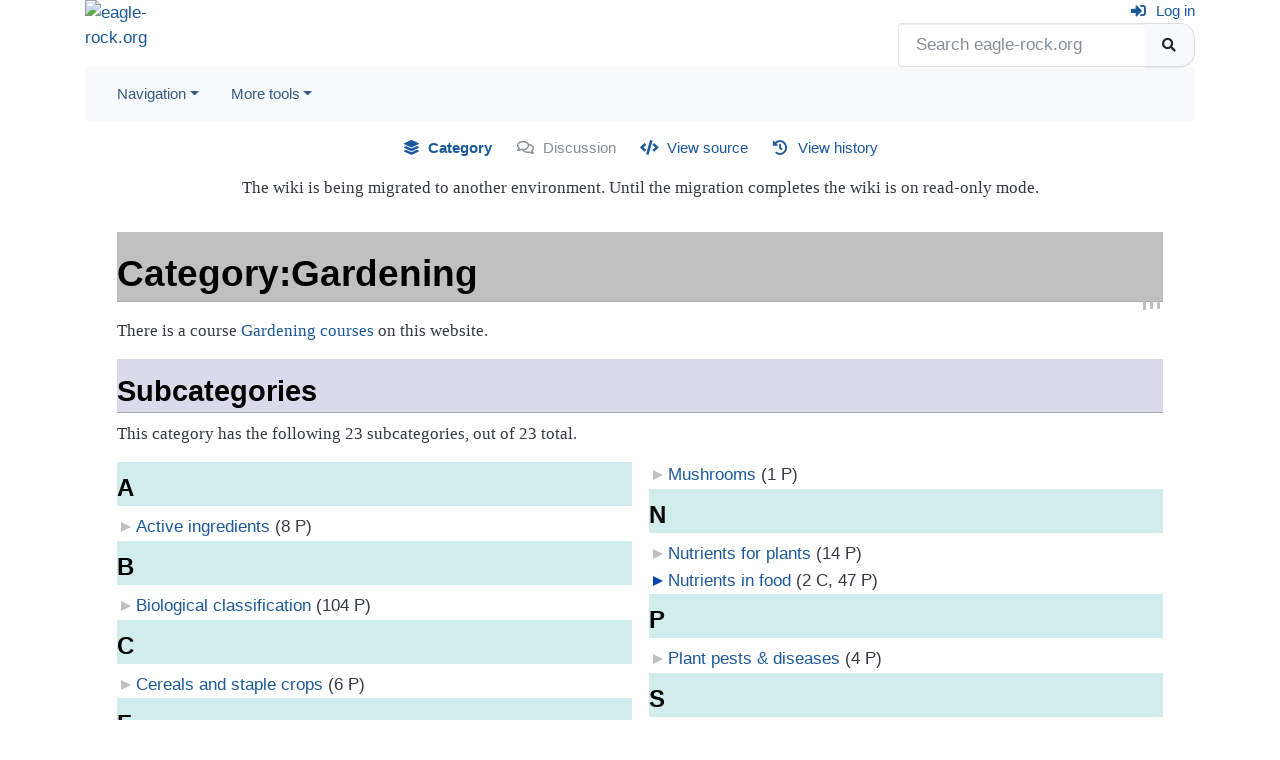

--- FILE ---
content_type: text/html; charset=UTF-8
request_url: https://eagle-rock.org/Category:Gardening
body_size: 10138
content:
<!DOCTYPE html>
<html class="client-nojs" lang="en" dir="ltr">
<head>
<meta charset="UTF-8"/>
<title>Category:Gardening - eagle-rock.org</title>
<script>document.documentElement.className="client-js";RLCONF={"wgBreakFrames":false,"wgSeparatorTransformTable":["",""],"wgDigitTransformTable":["",""],"wgDefaultDateFormat":"dmy","wgMonthNames":["","January","February","March","April","May","June","July","August","September","October","November","December"],"wgRequestId":"bc2b96eb85181b4d4e788a6b","wgCSPNonce":false,"wgCanonicalNamespace":"Category","wgCanonicalSpecialPageName":false,"wgNamespaceNumber":14,"wgPageName":"Category:Gardening","wgTitle":"Gardening","wgCurRevisionId":13624,"wgRevisionId":13624,"wgArticleId":392,"wgIsArticle":true,"wgIsRedirect":false,"wgAction":"view","wgUserName":null,"wgUserGroups":["*"],"wgCategories":["Tags","Agriculture","Plants"],"wgPageContentLanguage":"en","wgPageContentModel":"wikitext","wgRelevantPageName":"Category:Gardening","wgRelevantArticleId":392,"wgIsProbablyEditable":false,"wgRelevantPageIsProbablyEditable":false,"wgRestrictionEdit":[],"wgRestrictionMove":[],"wgVisualEditor":{"pageLanguageCode":
"en","pageLanguageDir":"ltr","pageVariantFallbacks":"en"},"simpleBatchUploadMaxFilesPerBatch":{"*":1000},"wgPageFormsTargetName":null,"wgPageFormsAutocompleteValues":[],"wgPageFormsAutocompleteOnAllChars":false,"wgPageFormsFieldProperties":[],"wgPageFormsCargoFields":[],"wgPageFormsDependentFields":[],"wgPageFormsCalendarValues":[],"wgPageFormsCalendarParams":[],"wgPageFormsCalendarHTML":null,"wgPageFormsGridValues":[],"wgPageFormsGridParams":[],"wgPageFormsContLangYes":null,"wgPageFormsContLangNo":null,"wgPageFormsContLangMonths":[],"wgPageFormsHeightForMinimizingInstances":800,"wgPageFormsShowOnSelect":[],"wgPageFormsScriptPath":"/w/extensions/PageForms","edgValues":null,"wgPageFormsEDSettings":null,"wgAmericanDates":false,"wgEditSubmitButtonLabelPublish":false};RLSTATE={"site.styles":"ready","user.styles":"ready","user":"ready","user.options":"loading","mediawiki.action.styles":"ready","ext.categoryTree.styles":"ready","mediawiki.page.gallery.styles":"ready","mediawiki.helplink":
"ready","mediawiki.ui.button":"ready","skins.chameleon":"ready","zzz.ext.bootstrap.styles":"ready","ext.visualEditor.desktopArticleTarget.noscript":"ready","ext.smw.style":"ready","ext.smw.tooltip.styles":"ready","ext.tmh.player.styles":"ready"};RLPAGEMODULES=["ext.smw.style","ext.smw.tooltips","smw.entityexaminer","ext.categoryTree","site","mediawiki.page.ready","ext.visualEditor.desktopArticleTarget.init","ext.visualEditor.targetLoader","ext.gadget.teahouse","ext.gadget.ReferenceTooltips","ext.gadget.DRN-wizard","ext.gadget.charinsert","ext.gadget.switcher","ext.gadget.featured-articles-links","ext.tmh.player","ext.bootstrap.scripts"];</script>
<script>(RLQ=window.RLQ||[]).push(function(){mw.loader.implement("user.options@12s5i",function($,jQuery,require,module){mw.user.tokens.set({"patrolToken":"+\\","watchToken":"+\\","csrfToken":"+\\"});});});</script>
<link rel="stylesheet" href="/w/load.php?lang=en&amp;modules=ext.categoryTree.styles%7Cext.smw.style%7Cext.smw.tooltip.styles%7Cext.tmh.player.styles%7Cext.visualEditor.desktopArticleTarget.noscript%7Cmediawiki.action.styles%7Cmediawiki.helplink%7Cmediawiki.page.gallery.styles%7Cmediawiki.ui.button%7Cskins.chameleon%7Czzz.ext.bootstrap.styles&amp;only=styles&amp;skin=chameleon"/>
<script async="" src="/w/load.php?lang=en&amp;modules=startup&amp;only=scripts&amp;raw=1&amp;skin=chameleon"></script>
<style>#mw-indicator-mw-helplink {display:none;}</style>
<meta name="ResourceLoaderDynamicStyles" content=""/>
<link rel="stylesheet" href="/w/load.php?lang=en&amp;modules=site.styles&amp;only=styles&amp;skin=chameleon"/>
<meta name="generator" content="MediaWiki 1.39.11"/>
<meta name="format-detection" content="telephone=no"/>
<meta name="twitter:card" content="summary_large_image"/>
<meta name="viewport" content="width=1000"/>
<meta name="viewport" content="width=device-width, initial-scale=1, shrink-to-fit=no"/>
<link rel="alternate" type="application/rdf+xml" title="Category:Gardening" href="/w/index.php?title=Special:ExportRDF/Category:Gardening&amp;xmlmime=rdf"/>
<link rel="icon" href="/w/_resources/eagle-favicon.png"/>
<link rel="search" type="application/opensearchdescription+xml" href="/w/opensearch_desc.php" title="eagle-rock.org (en)"/>
<link rel="EditURI" type="application/rsd+xml" href="https://eagle-rock.org/w/api.php?action=rsd"/>
<meta property="og:title" content="Category:Gardening"/>
<meta property="og:site_name" content="eagle-rock.org"/>
<meta property="og:url" content="https://eagle-rock.org/Category:Gardening"/>
<meta property="og:image" content="https://eagle-rock.org/w/_resources/eagle-logo.jpg"/>
<meta property="article:modified_time" content="2016-03-11T08:08:30Z"/>
<meta property="article:published_time" content="2016-03-11T08:08:30Z"/>
<script type="application/ld+json">{"@context":"http:\/\/schema.org","@type":"Article","name":"Category:Gardening - eagle-rock.org","headline":"Category:Gardening - eagle-rock.org","mainEntityOfPage":"<span class=\"mw-page-title-namespace\">Category<\/span><span class=\"mw-page-title-separator\">:<\/span><span class=\"mw-page-title-main\">Gardening<\/span>","identifier":"https:\/\/eagle-rock.org\/Category:Gardening","url":"https:\/\/eagle-rock.org\/Category:Gardening","dateModified":"2016-03-11T08:08:30Z","datePublished":"2016-03-11T08:08:30Z","image":{"@type":"ImageObject","url":"https:\/\/eagle-rock.org\/w\/_resources\/eagle-logo.jpg"},"author":{"@type":"Organization","name":"eagle-rock.org","url":"https:\/\/eagle-rock.org","logo":{"@type":"ImageObject","url":"https:\/\/eagle-rock.org\/w\/_resources\/eagle-logo.jpg","caption":"eagle-rock.org"}},"publisher":{"@type":"Organization","name":"eagle-rock.org","url":"https:\/\/eagle-rock.org","logo":{"@type":"ImageObject","url":"https:\/\/eagle-rock.org\/w\/_resources\/eagle-logo.jpg","caption":"eagle-rock.org"}},"potentialAction":{"@type":"SearchAction","target":"https:\/\/eagle-rock.org\/w\/index.php?title=Special:Search&search={search_term}","query-input":"required name=search_term"}}</script>
</head>
<body class="mediawiki ltr sitedir-ltr mw-hide-empty-elt ns-14 ns-subject page-Category_Gardening rootpage-Category_Gardening layout-standard skin-chameleon action-view">
	<div class="flex-fill container">
		<div class="row">
			<div class="flex-grow-0 col">
				<!-- logo and main page link -->
				<div id="p-logo" class="p-logo" role="banner">
					<a href="/Main_Page" title="Visit the main page"><img src="/w/_resources/eagle-logo.jpg" alt="eagle-rock.org"/></a>
				</div>
			</div>
			<div class="ml-auto col-12 col-cmln col">
				<div class="row">
					<div class="col">
						<!-- personal tools -->
						<div class="p-personal pull-right" id="p-personal" >
							<ul class="p-personal-tools" >
								<li id="pt-login" class="mw-list-item"><a href="/w/index.php?title=Special:UserLogin&amp;returnto=Category%3AGardening" title="You are encouraged to log in; however, it is not mandatory [o]" accesskey="o" class="pt-login">Log in</a></li>
							</ul>
						</div>

					</div>
				</div>
				<div class="row">
					<div class="col">
						<!-- search form -->
						<div  id="p-search" class="p-search pull-right" role="search"  >
							<form  id="searchform" class="mw-search" action="/w/index.php" >
								<input type="hidden" name="title" value=" Special:Search" />
								<div class="input-group">
									<input type="search" name="search" placeholder="Search eagle-rock.org" aria-label="Search eagle-rock.org" autocapitalize="sentences" title="Search eagle-rock.org [f]" accesskey="f" id="searchInput" class="form-control"/>
									<div class="input-group-append">
										<button value="Go" id="searchGoButton" name="go" type="submit" class="search-btn searchGoButton" aria-label="Go to page" title="Go to a page with this exact name if it exists"></button>
									</div>
								</div>
							</form>
						</div>
					</div>
				</div>
			</div>
		</div>
		<div class="row">
			<div class="col">
				<!-- navigation bar -->
				<nav class="p-navbar collapsible mb-3 mt-2 mt-cmln-0" role="navigation" id="mw-navigation">
					<button type="button" class="navbar-toggler" data-toggle="collapse" data-target="#i9djx2kx1k"></button>
					<div class="collapse navbar-collapse i9djx2kx1k" id="i9djx2kx1k">
						<div class="navbar-nav">
							<!-- navigation -->
							<div class="nav-item dropdown p-navigation-dropdown">
								<a href="#" class="nav-link dropdown-toggle p-navigation-toggle" data-toggle="dropdown" data-boundary="viewport">Navigation</a>
								<div class="dropdown-menu p-navigation" id="p-navigation">
									<div id="n-mainpage-description" class="mw-list-item"><a href="/Main_Page" title="Visit the main page [z]" accesskey="z" class="nav-link n-mainpage-description">Main page</a></div>
									<div id="n-recentchanges" class="mw-list-item"><a href="/Special:RecentChanges" title="A list of recent changes in the wiki [r]" accesskey="r" class="nav-link n-recentchanges">Recent changes</a></div>
									<div id="n-randompage" class="mw-list-item"><a href="/Special:Random" title="Load a random page [x]" accesskey="x" class="nav-link n-randompage">Random page</a></div>
									<div id="n-help" class="mw-list-item"><a href="https://www.mediawiki.org/wiki/Special:MyLanguage/Help:Contents" title="The place to find out" class="nav-link n-help">Help</a></div>
								</div>
							</div>
							<!-- More tools -->
							<div class="nav-item dropdown p-More-tools-dropdown">
								<a href="#" class="nav-link dropdown-toggle p-More-tools-toggle" data-toggle="dropdown" data-boundary="viewport">More tools</a>
								<div class="dropdown-menu p-More-tools" id="p-More-tools">
									<div id="n-Pages-for-editors" class="mw-list-item"><a href="/Pages_for_editors" class="nav-link n-Pages-for-editors">Pages for editors</a></div>
								</div>
							</div>
						</div>
					</div>
				</nav>
			</div>
		</div>
		<div class="row">
			<div class="col">
				<!-- Content navigation -->
				<div class="mb-3 pagetools p-contentnavigation" id="p-contentnavigation">
					<!-- namespaces -->
					<div id="p-namespaces" class="p-namespaces">
						<div class="tab-group">
							<div id="ca-nstab-category" class="selected mw-list-item"><a href="/Category:Gardening" title="View the category page [c]" accesskey="c" class="selected ca-nstab-category">Category</a></div>
							<div id="ca-talk" class="new mw-list-item"><a href="/w/index.php?title=Category_talk:Gardening&amp;action=edit&amp;redlink=1" rel="discussion" title="Discussion about the content page (page does not exist) [t]" accesskey="t" class="new ca-talk">Discussion</a></div>
						</div>
					</div>
					<!-- views -->
					<div id="p-views" class="p-views">
						<div class="tab-group">
							<div id="ca-viewsource" class="mw-list-item"><a href="/w/index.php?title=Category:Gardening&amp;action=edit" title="This page is protected.&#10;You can view its source [e]" accesskey="e" class="ca-viewsource">View source</a></div>
							<div id="ca-history" class="mw-list-item"><a href="/w/index.php?title=Category:Gardening&amp;action=history" title="Past revisions of this page [h]" accesskey="h" class="ca-history">View history</a></div>
						</div>
					</div>
				</div>
			</div>
		</div>
		<div class="row">
			<div class="col-auto mx-auto col">
				<!-- sitenotice -->
				<div id="siteNotice" class="siteNotice " ><div id="localNotice"><div class="default" lang="en" dir="ltr"><p>The wiki is being migrated to another environment. Until the migration completes the wiki is on read-only mode.
</p></div></div></div>

			</div>
		</div>
		<div class="row">
			<div class="col-auto mx-auto col">
			</div>
		</div>
		<div class="row">
			<div class="col">
				<!-- start the content area -->
				<div id="content" class="mw-body content"><a id="top" class="top"></a>
					<div id="mw-indicators" class="mw-indicators">
						<div id="mw-indicator-mw-helplink" class="mw-indicator mw-indicator-mw-helplink"><a href="https://www.mediawiki.org/wiki/Special:MyLanguage/Help:Categories" target="_blank" class="mw-helplink">Help</a></div>
						<div id="mw-indicator-smw-entity-examiner" class="mw-indicator mw-indicator-smw-entity-examiner"><div class="smw-entity-examiner smw-indicator-vertical-bar-loader" data-subject="Gardening#14##" data-dir="ltr" data-uselang="" title="Running an examiner in the background"></div></div>
					</div>
						<div class="contentHeader">
						<!-- title of the page -->
						<h1 id="firstHeading" class="firstHeading"><span class="mw-page-title-namespace">Category</span><span class="mw-page-title-separator">:</span><span class="mw-page-title-main">Gardening</span></h1>
						<!-- tagline; usually goes something like "From WikiName" primary purpose of this seems to be for printing to identify the source of the content -->
						<div id="siteSub" class="siteSub">From eagle-rock.org</div><div id="jump-to-nav" class="mw-jump jump-to-nav">Jump to:<a href="#mw-navigation">navigation</a>, <a href="#p-search">search</a></div>
					</div>
					<div id="bodyContent" class="bodyContent">
						<!-- body text -->

						<div id="mw-content-text" class="mw-body-content mw-content-ltr" lang="en" dir="ltr"><div class="mw-parser-output"><p>There is a course <a href="/Gardening_courses" title="Gardening courses">Gardening courses</a> on this website.
</p>
<!-- 
NewPP limit report
Cached time: 20260117030111
Cache expiry: 86400
Reduced expiry: false
Complications: []
[SMW] In‐text annotation parser time: 0 seconds
CPU time usage: 0.006 seconds
Real time usage: 0.008 seconds
Preprocessor visited node count: 1/1000000
Post‐expand include size: 0/2097152 bytes
Template argument size: 0/2097152 bytes
Highest expansion depth: 1/100
Expensive parser function count: 0/100
Unstrip recursion depth: 0/20
Unstrip post‐expand size: 0/5000000 bytes
-->
<!--
Transclusion expansion time report (%,ms,calls,template)
100.00%    0.000      1 -total
-->

<!-- Saved in parser cache with key eagle:pcache:idhash:392-0!canonical and timestamp 20260117030111 and revision id 13624.
 -->
</div><div class="mw-category-generated" lang="en" dir="ltr"><div id="mw-subcategories">
<h2>Subcategories</h2>
<p>This category has the following 23 subcategories, out of 23 total.
</p><div lang="en" dir="ltr" class="mw-content-ltr"><div class="mw-category mw-category-columns"><div class="mw-category-group"><h3>A</h3>
<ul><li><div class="CategoryTreeSection"><div class="CategoryTreeItem"><span class="CategoryTreeEmptyBullet"></span> <a href="/Category:Active_ingredients" title="Category:Active ingredients">Active ingredients</a>‎ <span title="Contains 0 subcategories, 8 pages, and 0 files" dir="ltr">(8 P)</span></div><div class="CategoryTreeChildren" style="display:none"></div></div></li></ul></div><div class="mw-category-group"><h3>B</h3>
<ul><li><div class="CategoryTreeSection"><div class="CategoryTreeItem"><span class="CategoryTreeEmptyBullet"></span> <a href="/Category:Biological_classification" title="Category:Biological classification">Biological classification</a>‎ <span title="Contains 0 subcategories, 104 pages, and 0 files" dir="ltr">(104 P)</span></div><div class="CategoryTreeChildren" style="display:none"></div></div></li></ul></div><div class="mw-category-group"><h3>C</h3>
<ul><li><div class="CategoryTreeSection"><div class="CategoryTreeItem"><span class="CategoryTreeEmptyBullet"></span> <a href="/Category:Cereals_and_staple_crops" title="Category:Cereals and staple crops">Cereals and staple crops</a>‎ <span title="Contains 0 subcategories, 6 pages, and 0 files" dir="ltr">(6 P)</span></div><div class="CategoryTreeChildren" style="display:none"></div></div></li></ul></div><div class="mw-category-group"><h3>F</h3>
<ul><li><div class="CategoryTreeSection"><div class="CategoryTreeItem"><span class="CategoryTreeEmptyBullet"></span> <a href="/Category:Flowers" title="Category:Flowers">Flowers</a>‎ <span title="Contains 0 subcategories, 67 pages, and 0 files" dir="ltr">(67 P)</span></div><div class="CategoryTreeChildren" style="display:none"></div></div></li>
<li><div class="CategoryTreeSection"><div class="CategoryTreeItem"><span class="CategoryTreeEmptyBullet"></span> <a href="/Category:Fodder" title="Category:Fodder">Fodder</a>‎ <span title="Contains 0 subcategories, 10 pages, and 0 files" dir="ltr">(10 P)</span></div><div class="CategoryTreeChildren" style="display:none"></div></div></li>
<li><div class="CategoryTreeSection"><div class="CategoryTreeItem"><span class="CategoryTreeEmptyBullet"></span> <a href="/Category:Fruits" title="Category:Fruits">Fruits</a>‎ <span title="Contains 0 subcategories, 24 pages, and 0 files" dir="ltr">(24 P)</span></div><div class="CategoryTreeChildren" style="display:none"></div></div></li></ul></div><div class="mw-category-group"><h3>G</h3>
<ul><li><div class="CategoryTreeSection"><div class="CategoryTreeItem"><span class="CategoryTreeBullet"><span class="CategoryTreeToggle" data-ct-title="Gardening_courses" data-ct-state="collapsed"></span> </span> <a href="/Category:Gardening_courses" title="Category:Gardening courses">Gardening courses</a>‎ <span title="Contains 2 subcategories, 18 pages, and 0 files" dir="ltr">(2 C, 18 P)</span></div><div class="CategoryTreeChildren" style="display:none"></div></div></li>
<li><div class="CategoryTreeSection"><div class="CategoryTreeItem"><span class="CategoryTreeBullet"><span class="CategoryTreeToggle" data-ct-title="Gardening_photos" data-ct-state="collapsed"></span> </span> <a href="/Category:Gardening_photos" title="Category:Gardening photos">Gardening photos</a>‎ <span title="Contains 6 subcategories, 0 pages, and 59 files" dir="ltr">(6 C, 59 F)</span></div><div class="CategoryTreeChildren" style="display:none"></div></div></li>
<li><div class="CategoryTreeSection"><div class="CategoryTreeItem"><span class="CategoryTreeEmptyBullet"></span> <a href="/Category:Gardening_seminars" title="Category:Gardening seminars">Gardening seminars</a>‎ <span title="Contains 0 subcategories, 7 pages, and 0 files" dir="ltr">(7 P)</span></div><div class="CategoryTreeChildren" style="display:none"></div></div></li>
<li><div class="CategoryTreeSection"><div class="CategoryTreeItem"><span class="CategoryTreeBullet"><span class="CategoryTreeToggle" data-ct-title="Gardening_topics" data-ct-state="collapsed"></span> </span> <a href="/Category:Gardening_topics" title="Category:Gardening topics">Gardening topics</a>‎ <span title="Contains 3 subcategories, 70 pages, and 0 files" dir="ltr">(3 C, 70 P)</span></div><div class="CategoryTreeChildren" style="display:none"></div></div></li>
<li><div class="CategoryTreeSection"><div class="CategoryTreeItem"><span class="CategoryTreeEmptyBullet"></span> <a href="/Category:Green_manure_plants" title="Category:Green manure plants">Green manure plants</a>‎ <span title="Contains 0 subcategories, 9 pages, and 0 files" dir="ltr">(9 P)</span></div><div class="CategoryTreeChildren" style="display:none"></div></div></li>
<li><div class="CategoryTreeSection"><div class="CategoryTreeItem"><span class="CategoryTreeEmptyBullet"></span> <a href="/Category:Ground_water" title="Category:Ground water">Ground water</a>‎ <span title="Contains 0 subcategories, 3 pages, and 3 files" dir="ltr">(3 P, 3 F)</span></div><div class="CategoryTreeChildren" style="display:none"></div></div></li></ul></div><div class="mw-category-group"><h3>M</h3>
<ul><li><div class="CategoryTreeSection"><div class="CategoryTreeItem"><span class="CategoryTreeEmptyBullet"></span> <a href="/Category:Medicinal_plants_%26_herbs" title="Category:Medicinal plants &amp; herbs">Medicinal plants &amp; herbs</a>‎ <span title="Contains 0 subcategories, 48 pages, and 0 files" dir="ltr">(48 P)</span></div><div class="CategoryTreeChildren" style="display:none"></div></div></li>
<li><div class="CategoryTreeSection"><div class="CategoryTreeItem"><span class="CategoryTreeEmptyBullet"></span> <a href="/Category:Mushrooms" title="Category:Mushrooms">Mushrooms</a>‎ <span title="Contains 0 subcategories, 1 page, and 0 files" dir="ltr">(1 P)</span></div><div class="CategoryTreeChildren" style="display:none"></div></div></li></ul></div><div class="mw-category-group"><h3>N</h3>
<ul><li><div class="CategoryTreeSection"><div class="CategoryTreeItem"><span class="CategoryTreeEmptyBullet"></span> <a href="/Category:Nutrients_for_plants" title="Category:Nutrients for plants">Nutrients for plants</a>‎ <span title="Contains 0 subcategories, 14 pages, and 0 files" dir="ltr">(14 P)</span></div><div class="CategoryTreeChildren" style="display:none"></div></div></li>
<li><div class="CategoryTreeSection"><div class="CategoryTreeItem"><span class="CategoryTreeBullet"><span class="CategoryTreeToggle" data-ct-title="Nutrients_in_food" data-ct-state="collapsed"></span> </span> <a href="/Category:Nutrients_in_food" title="Category:Nutrients in food">Nutrients in food</a>‎ <span title="Contains 2 subcategories, 47 pages, and 0 files" dir="ltr">(2 C, 47 P)</span></div><div class="CategoryTreeChildren" style="display:none"></div></div></li></ul></div><div class="mw-category-group"><h3>P</h3>
<ul><li><div class="CategoryTreeSection"><div class="CategoryTreeItem"><span class="CategoryTreeEmptyBullet"></span> <a href="/Category:Plant_pests_%26_diseases" title="Category:Plant pests &amp; diseases">Plant pests &amp; diseases</a>‎ <span title="Contains 0 subcategories, 4 pages, and 0 files" dir="ltr">(4 P)</span></div><div class="CategoryTreeChildren" style="display:none"></div></div></li></ul></div><div class="mw-category-group"><h3>S</h3>
<ul><li><div class="CategoryTreeSection"><div class="CategoryTreeItem"><span class="CategoryTreeEmptyBullet"></span> <a href="/Category:Soil" title="Category:Soil">Soil</a>‎ <span title="Contains 0 subcategories, 1 page, and 0 files" dir="ltr">(1 P)</span></div><div class="CategoryTreeChildren" style="display:none"></div></div></li></ul></div><div class="mw-category-group"><h3>T</h3>
<ul><li><div class="CategoryTreeSection"><div class="CategoryTreeItem"><span class="CategoryTreeEmptyBullet"></span> <a href="/Category:Trees_%26_bushes" title="Category:Trees &amp; bushes">Trees &amp; bushes</a>‎ <span title="Contains 0 subcategories, 66 pages, and 0 files" dir="ltr">(66 P)</span></div><div class="CategoryTreeChildren" style="display:none"></div></div></li></ul></div><div class="mw-category-group"><h3>U</h3>
<ul><li><div class="CategoryTreeSection"><div class="CategoryTreeItem"><span class="CategoryTreeEmptyBullet"></span> <a href="/Category:Useful_wild_plants" title="Category:Useful wild plants">Useful wild plants</a>‎ <span title="Contains 0 subcategories, 67 pages, and 0 files" dir="ltr">(67 P)</span></div><div class="CategoryTreeChildren" style="display:none"></div></div></li></ul></div><div class="mw-category-group"><h3>V</h3>
<ul><li><div class="CategoryTreeSection"><div class="CategoryTreeItem"><span class="CategoryTreeBullet"><span class="CategoryTreeToggle" data-ct-title="Vegetables" data-ct-state="collapsed"></span> </span> <a href="/Category:Vegetables" title="Category:Vegetables">Vegetables</a>‎ <span title="Contains 2 subcategories, 48 pages, and 0 files" dir="ltr">(2 C, 48 P)</span></div><div class="CategoryTreeChildren" style="display:none"></div></div></li>
<li><div class="CategoryTreeSection"><div class="CategoryTreeItem"><span class="CategoryTreeBullet"><span class="CategoryTreeToggle" data-ct-title="Viticulture" data-ct-state="collapsed"></span> </span> <a href="/Category:Viticulture" title="Category:Viticulture">Viticulture</a>‎ <span title="Contains 1 subcategory, 11 pages, and 1 file" dir="ltr">(1 C, 11 P, 1 F)</span></div><div class="CategoryTreeChildren" style="display:none"></div></div></li></ul></div><div class="mw-category-group"><h3>W</h3>
<ul><li><div class="CategoryTreeSection"><div class="CategoryTreeItem"><span class="CategoryTreeEmptyBullet"></span> <a href="/Category:Water_plants" title="Category:Water plants">Water plants</a>‎ <span title="Contains 0 subcategories, 2 pages, and 0 files" dir="ltr">(2 P)</span></div><div class="CategoryTreeChildren" style="display:none"></div></div></li></ul></div></div></div>
</div><div id="mw-pages">
<h2>Pages in category "Gardening"</h2>
<p>The following 200 pages are in this category, out of 414 total.
</p>(previous page) (<a href="/w/index.php?title=Category:Gardening&amp;pagefrom=Humus#mw-pages" title="Category:Gardening">next page</a>)<div lang="en" dir="ltr" class="mw-content-ltr"><div class="mw-category mw-category-columns"><div class="mw-category-group"><h3>A</h3>
<ul><li><a href="/Acacia" title="Acacia">Acacia</a></li>
<li><a href="/Active_ingredients" title="Active ingredients">Active ingredients</a></li>
<li><a href="/Alchemilla" title="Alchemilla">Alchemilla</a></li>
<li><a href="/Alder" title="Alder">Alder</a></li>
<li><a href="/Alder_Buckthorn" title="Alder Buckthorn">Alder Buckthorn</a></li>
<li><a href="/Alfalfa" title="Alfalfa">Alfalfa</a></li>
<li><a href="/Alkaloids" title="Alkaloids">Alkaloids</a></li>
<li><a href="/Aloe_vera" title="Aloe vera">Aloe vera</a></li>
<li><a href="/Alyssum" title="Alyssum">Alyssum</a></li>
<li><a href="/Amaranthus_caudatus" title="Amaranthus caudatus">Amaranthus caudatus</a></li>
<li><a href="/Amelanchier" title="Amelanchier">Amelanchier</a></li>
<li><a href="/Anaphalis" title="Anaphalis">Anaphalis</a></li>
<li><a href="/Anemone" title="Anemone">Anemone</a></li>
<li><a href="/Angelica" title="Angelica">Angelica</a></li>
<li><a href="/Animals_useful_for_gardening" title="Animals useful for gardening">Animals useful for gardening</a></li>
<li><a href="/Anise" title="Anise">Anise</a></li>
<li><a href="/Anthraquinone" title="Anthraquinone">Anthraquinone</a></li>
<li><a href="/Anwers_Test:Why_to_learn_cultivating_and_using_plants" title="Anwers Test:Why to learn cultivating and using plants">Anwers Test:Why to learn cultivating and using plants</a></li>
<li><a href="/Apple" title="Apple">Apple</a></li>
<li><a href="/Apricot" title="Apricot">Apricot</a></li>
<li><a href="/Aquilegia" title="Aquilegia">Aquilegia</a></li>
<li><a href="/Arnica" title="Arnica">Arnica</a></li>
<li><a href="/Arriving_at_Optimum_Vineyard_Density" title="Arriving at Optimum Vineyard Density">Arriving at Optimum Vineyard Density</a></li>
<li><a href="/Arrowhead" title="Arrowhead">Arrowhead</a></li>
<li><a href="/Arrowroot" title="Arrowroot">Arrowroot</a></li>
<li><a href="/Ash" title="Ash">Ash</a></li>
<li><a href="/Asparagus" title="Asparagus">Asparagus</a></li>
<li><a href="/Aster" title="Aster">Aster</a></li>
<li><a href="/Astilbe" title="Astilbe">Astilbe</a></li></ul></div><div class="mw-category-group"><h3>B</h3>
<ul><li><a href="/Balance_of_nature" title="Balance of nature">Balance of nature</a></li>
<li><a href="/Baldmoney" title="Baldmoney">Baldmoney</a></li>
<li><a href="/Bamboo" title="Bamboo">Bamboo</a></li>
<li><a href="/Barley" title="Barley">Barley</a></li>
<li><a href="/Basil" title="Basil">Basil</a></li>
<li><a href="/Bean_(Phaseolus_vulgaris)" title="Bean (Phaseolus vulgaris)">Bean (Phaseolus vulgaris)</a></li>
<li><a href="/Bee" title="Bee">Bee</a></li>
<li><a href="/Beech" title="Beech">Beech</a></li>
<li><a href="/Beetroot" title="Beetroot">Beetroot</a></li>
<li><a href="/Bell_pepper" title="Bell pepper">Bell pepper</a></li>
<li><a href="/Berries" title="Berries">Berries</a></li>
<li><a href="/Biodynamic_agriculture" title="Biodynamic agriculture">Biodynamic agriculture</a></li>
<li><a href="/Birch" title="Birch">Birch</a></li>
<li><a href="/Bird_cherry" title="Bird cherry">Bird cherry</a></li>
<li><a href="/Bird_vetch" title="Bird vetch">Bird vetch</a></li>
<li><a href="/Black_cherry" title="Black cherry">Black cherry</a></li>
<li><a href="/Black_Nightshade" title="Black Nightshade">Black Nightshade</a></li>
<li><a href="/Black_salsify" title="Black salsify">Black salsify</a></li>
<li><a href="/Blackberry" title="Blackberry">Blackberry</a></li>
<li><a href="/Blackcurrant" title="Blackcurrant">Blackcurrant</a></li>
<li><a href="/Blackthorn" title="Blackthorn">Blackthorn</a></li>
<li><a href="/Blueberry" title="Blueberry">Blueberry</a></li>
<li><a href="/Borage" title="Borage">Borage</a></li>
<li><a href="/Broom" title="Broom">Broom</a></li>
<li><a href="/Brussels_sprouts" title="Brussels sprouts">Brussels sprouts</a></li>
<li><a href="/Buckwheat" title="Buckwheat">Buckwheat</a></li>
<li><a href="/Bulrush" title="Bulrush">Bulrush</a></li></ul></div><div class="mw-category-group"><h3>C</h3>
<ul><li><a href="/Calamus" title="Calamus">Calamus</a></li>
<li><a href="/Calendula" title="Calendula">Calendula</a></li>
<li><a href="/Camomile" title="Camomile">Camomile</a></li>
<li><a href="/Canterbury_bells" title="Canterbury bells">Canterbury bells</a></li>
<li><a href="/Capsicum_(hot_pepper)" title="Capsicum (hot pepper)">Capsicum (hot pepper)</a></li>
<li><a href="/Capucijner_pea" title="Capucijner pea">Capucijner pea</a></li>
<li><a href="/Caraway" title="Caraway">Caraway</a></li>
<li><a href="/Carbohydrate" title="Carbohydrate">Carbohydrate</a></li>
<li><a href="/Cardoon" title="Cardoon">Cardoon</a></li>
<li><a href="/Carrot" title="Carrot">Carrot</a></li>
<li><a href="/Castanea_sativa" title="Castanea sativa">Castanea sativa</a></li>
<li><a href="/Cauliflower" title="Cauliflower">Cauliflower</a></li>
<li><a href="/Cedar" title="Cedar">Cedar</a></li>
<li><a href="/Celery" title="Celery">Celery</a></li>
<li><a href="/Celery_root" title="Celery root">Celery root</a></li>
<li><a href="/Chard" title="Chard">Chard</a></li>
<li><a href="/Cherry" title="Cherry">Cherry</a></li>
<li><a href="/Chervil" title="Chervil">Chervil</a></li>
<li><a href="/Chickweed" title="Chickweed">Chickweed</a></li>
<li><a href="/Chicory" title="Chicory">Chicory</a></li>
<li><a href="/Chinese_cabbage" title="Chinese cabbage">Chinese cabbage</a></li>
<li><a href="/Chives" title="Chives">Chives</a></li>
<li><a href="/Chrysanthemum" title="Chrysanthemum">Chrysanthemum</a></li>
<li><a href="/Chrysanthemum_carinatum" title="Chrysanthemum carinatum">Chrysanthemum carinatum</a></li>
<li><a href="/Cimicifuga" title="Cimicifuga">Cimicifuga</a></li>
<li><a href="/Circled_gardens" title="Circled gardens">Circled gardens</a></li>
<li><a href="/Clay-humus_complex" title="Clay-humus complex">Clay-humus complex</a></li>
<li><a href="/Clematis" title="Clematis">Clematis</a></li>
<li><a href="/Climbing_corydalis" title="Climbing corydalis">Climbing corydalis</a></li>
<li><a href="/Clover" title="Clover">Clover</a></li>
<li><a href="/Coltsfoot" title="Coltsfoot">Coltsfoot</a></li>
<li><a href="/Common_Hogweed" title="Common Hogweed">Common Hogweed</a></li>
<li><a href="/Common_reed" title="Common reed">Common reed</a></li>
<li><a href="/Common_water-crowfoot" title="Common water-crowfoot">Common water-crowfoot</a></li>
<li><a href="/Companion_planting" title="Companion planting">Companion planting</a></li>
<li><a href="/Compost" title="Compost">Compost</a></li>
<li><a href="/Corchorus" title="Corchorus">Corchorus</a></li>
<li><a href="/Coreopsis" title="Coreopsis">Coreopsis</a></li>
<li><a href="/Coriander" title="Coriander">Coriander</a></li>
<li><a href="/Corn_salad" title="Corn salad">Corn salad</a></li>
<li><a href="/Cornflower" title="Cornflower">Cornflower</a></li>
<li><a href="/Cow_parsley" title="Cow parsley">Cow parsley</a></li>
<li><a href="/Cranberry" title="Cranberry">Cranberry</a></li>
<li><a href="/Crocosmia" title="Crocosmia">Crocosmia</a></li>
<li><a href="/Crop_rotation" title="Crop rotation">Crop rotation</a></li>
<li><a href="/Crops_%26_vegetables" title="Crops &amp; vegetables">Crops &amp; vegetables</a></li>
<li><a href="/Cuckoo_Flower" title="Cuckoo Flower">Cuckoo Flower</a></li>
<li><a href="/Cucumber" title="Cucumber">Cucumber</a></li>
<li><a href="/Cumin" title="Cumin">Cumin</a></li></ul></div><div class="mw-category-group"><h3>D</h3>
<ul><li><a href="/Dahlia" title="Dahlia">Dahlia</a></li>
<li><a href="/Daily_Gardening_Tips" title="Daily Gardening Tips">Daily Gardening Tips</a></li>
<li><a href="/Daily_Gardening_Tips_May_2012" title="Daily Gardening Tips May 2012">Daily Gardening Tips May 2012</a></li>
<li><a href="/Daisy" title="Daisy">Daisy</a></li>
<li><a href="/Dalbergia" title="Dalbergia">Dalbergia</a></li>
<li><a href="/Dandelion" title="Dandelion">Dandelion</a></li>
<li><a href="/Deadly_Nightshade" title="Deadly Nightshade">Deadly Nightshade</a></li>
<li><a href="/Deadnettle" title="Deadnettle">Deadnettle</a></li>
<li><a href="/Delphinium" title="Delphinium">Delphinium</a></li>
<li><a href="/Designing_a_circled_garden" title="Designing a circled garden">Designing a circled garden</a></li>
<li><a href="/Designing_your_garden" title="Designing your garden">Designing your garden</a></li>
<li><a href="/Dianthus" title="Dianthus">Dianthus</a></li>
<li><a href="/Digitalis" title="Digitalis">Digitalis</a></li>
<li><a href="/Dill" title="Dill">Dill</a></li>
<li><a href="/Diospyros" title="Diospyros">Diospyros</a></li>
<li><a href="/Douglas-fir" title="Douglas-fir">Douglas-fir</a></li>
<li><a href="/Dung_beetle" title="Dung beetle">Dung beetle</a></li></ul></div><div class="mw-category-group"><h3>E</h3>
<ul><li><a href="/Echinacea" title="Echinacea">Echinacea</a></li>
<li><a href="/Eggplant" title="Eggplant">Eggplant</a></li>
<li><a href="/Elaeagnus" title="Elaeagnus">Elaeagnus</a></li>
<li><a href="/Elderberry" title="Elderberry">Elderberry</a></li>
<li><a href="/Elm" title="Elm">Elm</a></li>
<li><a href="/Endive" title="Endive">Endive</a></li>
<li><a href="/Energy_auras_of_plants" title="Energy auras of plants">Energy auras of plants</a></li>
<li><a href="/Epimedium" title="Epimedium">Epimedium</a></li>
<li><a href="/Essential_oil" title="Essential oil">Essential oil</a></li>
<li><a href="/Eucalyptus" title="Eucalyptus">Eucalyptus</a></li>
<li><a href="/Evaluating_Undeveloped_Land_for_Vineyard_Potential" title="Evaluating Undeveloped Land for Vineyard Potential">Evaluating Undeveloped Land for Vineyard Potential</a></li></ul></div><div class="mw-category-group"><h3>F</h3>
<ul><li><a href="/Fat" title="Fat">Fat</a></li>
<li><a href="/Fava_bean" title="Fava bean">Fava bean</a></li>
<li><a href="/Fennel" title="Fennel">Fennel</a></li>
<li><a href="/Fertilizers" title="Fertilizers">Fertilizers</a></li>
<li><a href="/Fig" title="Fig">Fig</a></li>
<li><a href="/Fir" title="Fir">Fir</a></li>
<li><a href="/Fireweed" title="Fireweed">Fireweed</a></li>
<li><a href="/Flavonoid" title="Flavonoid">Flavonoid</a></li>
<li><a href="/Flax-leafed_Riceflower" title="Flax-leafed Riceflower">Flax-leafed Riceflower</a></li>
<li><a href="/Flower_garden" title="Flower garden">Flower garden</a></li>
<li><a href="/Food_preservation" title="Food preservation">Food preservation</a></li>
<li><a href="/Forget-me-not" title="Forget-me-not">Forget-me-not</a></li>
<li><a href="/Fruit_trees" title="Fruit trees">Fruit trees</a></li></ul></div><div class="mw-category-group"><h3>G</h3>
<ul><li><a href="/Gaillardia" title="Gaillardia">Gaillardia</a></li>
<li><a href="/Galium_odoratum" title="Galium odoratum">Galium odoratum</a></li>
<li><a href="/Galium_verum" title="Galium verum">Galium verum</a></li>
<li><a href="/Garden_calendar" title="Garden calendar">Garden calendar</a></li>
<li><a href="/Garden_cress" title="Garden cress">Garden cress</a></li>
<li><a href="/Garden_design" title="Garden design">Garden design</a></li>
<li><a href="/Garden_Journal" title="Garden Journal">Garden Journal</a></li>
<li><a href="/Garden_tools" title="Garden tools">Garden tools</a></li>
<li><a href="/Gardening" title="Gardening">Gardening</a></li>
<li><a href="/Artemisia" title="Artemisia">Artemisia</a></li>
<li><a href="/Gardening_courses" title="Gardening courses">Gardening courses</a></li>
<li><a href="/Gardening_in_the_Garden_of_Eden" title="Gardening in the Garden of Eden">Gardening in the Garden of Eden</a></li>
<li><a href="/Gardening_Seminar:Start_your_own_garden" title="Gardening Seminar:Start your own garden">Gardening Seminar:Start your own garden</a></li>
<li><a href="/Gardens_around_the_world" title="Gardens around the world">Gardens around the world</a></li>
<li><a href="/Garlic" title="Garlic">Garlic</a></li>
<li><a href="/Geranium" title="Geranium">Geranium</a></li>
<li><a href="/Gherkin" title="Gherkin">Gherkin</a></li>
<li><a href="/Giant_sequoia" title="Giant sequoia">Giant sequoia</a></li>
<li><a href="/Ginkgo" title="Ginkgo">Ginkgo</a></li>
<li><a href="/Ginseng" title="Ginseng">Ginseng</a></li>
<li><a href="/Gladiolus" title="Gladiolus">Gladiolus</a></li>
<li><a href="/Goldenrod" title="Goldenrod">Goldenrod</a></li>
<li><a href="/Gonystylus" title="Gonystylus">Gonystylus</a></li>
<li><a href="/Gooseberry" title="Gooseberry">Gooseberry</a></li>
<li><a href="/Goosegrass" title="Goosegrass">Goosegrass</a></li>
<li><a href="/Grape" title="Grape">Grape</a></li>
<li><a href="/Grass" title="Grass">Grass</a></li>
<li><a href="/Green_manure" title="Green manure">Green manure</a></li>
<li><a href="/Greenhouse" title="Greenhouse">Greenhouse</a></li>
<li><a href="/Ground_ivy" title="Ground ivy">Ground ivy</a></li>
<li><a href="/Gypsophila" title="Gypsophila">Gypsophila</a></li>
<li><a href="/Gypsyweed" title="Gypsyweed">Gypsyweed</a></li></ul></div><div class="mw-category-group"><h3>H</h3>
<ul><li><a href="/Harebell" title="Harebell">Harebell</a></li>
<li><a href="/Harvesting" title="Harvesting">Harvesting</a></li>
<li><a href="/Hawkweed" title="Hawkweed">Hawkweed</a></li>
<li><a href="/Hawthorn" title="Hawthorn">Hawthorn</a></li>
<li><a href="/Hazel" title="Hazel">Hazel</a></li>
<li><a href="/Heather" title="Heather">Heather</a></li>
<li><a href="/Hedge_bindweed" title="Hedge bindweed">Hedge bindweed</a></li>
<li><a href="/Helenium" title="Helenium">Helenium</a></li>
<li><a href="/Hemp" title="Hemp">Hemp</a></li>
<li><a href="/Hemp-agrimony" title="Hemp-agrimony">Hemp-agrimony</a></li>
<li><a href="/Herbs" title="Herbs">Herbs</a></li>
<li><a href="/High_density_planting_-_Is_it_really_worth_the_incredible_expense%3F" title="High density planting - Is it really worth the incredible expense?">High density planting - Is it really worth the incredible expense?</a></li>
<li><a href="/Hillside_Vineyards_-_Why_they%27re_desirable_for_premium_grapes" title="Hillside Vineyards - Why they&#039;re desirable for premium grapes">Hillside Vineyards - Why they&#039;re desirable for premium grapes</a></li>
<li><a href="/History_of_gardening" title="History of gardening">History of gardening</a></li>
<li><a href="/Holly" title="Holly">Holly</a></li>
<li><a href="/Hollyhock" title="Hollyhock">Hollyhock</a></li>
<li><a href="/Honeysuckle" title="Honeysuckle">Honeysuckle</a></li>
<li><a href="/Hop" title="Hop">Hop</a></li>
<li><a href="/Horse_chestnut" title="Horse chestnut">Horse chestnut</a></li>
<li><a href="/Horseradish" title="Horseradish">Horseradish</a></li>
<li><a href="/Horsetail" title="Horsetail">Horsetail</a></li>
<li><a href="/Horticulture" title="Horticulture">Horticulture</a></li></ul></div></div></div>(previous page) (<a href="/w/index.php?title=Category:Gardening&amp;pagefrom=Humus#mw-pages" title="Category:Gardening">next page</a>)
</div><div id="mw-category-media">
<h2>Media in category "Gardening"</h2>
<p>This category contains only the following file.
</p><ul class="gallery mw-gallery-traditional">
		<li class="gallerybox" style="width: 155px"><div style="width: 155px">
			<div class="thumb" style="width: 150px;"><div style="margin:15px auto;"><a href="/File:Huckfeldt.jpg" class="image"><img alt="" src="/w/images/thumb/8/8e/Huckfeldt.jpg/81px-Huckfeldt.jpg" decoding="async" width="81" height="120" srcset="/w/images/thumb/8/8e/Huckfeldt.jpg/121px-Huckfeldt.jpg 1.5x, /w/images/thumb/8/8e/Huckfeldt.jpg/162px-Huckfeldt.jpg 2x" /></a></div></div>
			<div class="gallerytext">
<a href="/File:Huckfeldt.jpg" class="galleryfilename galleryfilename-truncate" title="File:Huckfeldt.jpg">Huckfeldt.jpg</a>
1,078 × 1,600; 521 KB<br />

			</div>
		</div></li>
</ul>
</div></div></div><div class="printfooter">
Retrieved from "<a dir="ltr" href="https://eagle-rock.org/w/index.php?title=Category:Gardening&amp;oldid=13624">https://eagle-rock.org/w/index.php?title=Category:Gardening&amp;oldid=13624</a>"</div>

						<!-- end body text -->
						<!-- data blocks which should go somewhere after the body text, but not before the catlinks block-->
						
					</div>
					<!-- category links -->
					<div id="catlinks" class="catlinks" data-mw="interface"><div id="mw-normal-catlinks" class="mw-normal-catlinks"><a href="/Special:Categories" title="Special:Categories">Categories</a>: <ul><li><a href="/Category:Tags" title="Category:Tags">Tags</a></li><li><a href="/Category:Agriculture" title="Category:Agriculture">Agriculture</a></li><li><a href="/Category:Plants" title="Category:Plants">Plants</a></li></ul></div></div>
				</div>
			</div>
		</div>
	</div>
	<div class="mb-2 mt-4 container">
		<div class="row">
			<div class="col">
				<!-- navigation bar -->
				<nav class="p-navbar not-collapsible small mb-2" role="navigation" id="mw-navigation-i9djx2ky05">
					<div class="navbar-nav">
					<!-- toolbox -->
					<div class="nav-item p-tb-dropdown dropup">
						<a href="#" class="nav-link dropdown-toggle p-tb-toggle" data-toggle="dropdown" data-boundary="viewport">Tools</a>
						<div class="dropdown-menu">
							<div id="t-whatlinkshere" class="nav-item mw-list-item"><a href="/Special:WhatLinksHere/Category:Gardening" title="A list of all wiki pages that link here [j]" accesskey="j" class="nav-link t-whatlinkshere">What links here</a></div>
							<div id="t-recentchangeslinked" class="nav-item mw-list-item"><a href="/Special:RecentChangesLinked/Category:Gardening" rel="nofollow" title="Recent changes in pages linked from this page [k]" accesskey="k" class="nav-link t-recentchangeslinked">Related changes</a></div>
							<div id="t-specialpages" class="nav-item mw-list-item"><a href="/Special:SpecialPages" title="A list of all special pages [q]" accesskey="q" class="nav-link t-specialpages">Special pages</a></div>
							<div id="t-print" class="nav-item mw-list-item"><a href="javascript:print();" rel="alternate" title="Printable version of this page [p]" accesskey="p" class="nav-link t-print">Printable version</a></div>
							<div id="t-permalink" class="nav-item mw-list-item"><a href="/w/index.php?title=Category:Gardening&amp;oldid=13624" title="Permanent link to this revision of this page" class="nav-link t-permalink">Permanent link</a></div>
							<div id="t-info" class="nav-item mw-list-item"><a href="/w/index.php?title=Category:Gardening&amp;action=info" title="More information about this page" class="nav-link t-info">Page information</a></div>
							<div id="t-smwbrowselink" class="nav-item mw-list-item"><a href="/Special:Browse/:Category:Gardening" rel="search" class="nav-link t-smwbrowselink">Browse properties</a></div>
						</div>
					</div>
					</div>
				</nav>
			</div>
		</div>
		<div class="row">
			<div class="col">
				<!-- footer links -->
				<div id="footer-info" class="footer-info">
					<!-- info -->
					<div> This page was last edited on 11 March 2016, at 08:08.</div>
				</div>
				<!-- places -->
				<div id="footer-places" class="footer-places">
					<div><a href="/Eagle-rock.org:Privacy_policy">Privacy policy</a></div>
					<div><a href="/Eagle-rock.org:About">About eagle-rock.org</a></div>
					<div><a href="/Eagle-rock.org:General_disclaimer">Disclaimers</a></div>
				</div>
			</div>
			<div class="col">
				<!-- footer icons -->
				<div id="footer-icons" class="justify-content-end footer-icons">
					<!-- poweredby -->
					<div><a href="https://www.mediawiki.org/"><img src="/w/resources/assets/poweredby_mediawiki_88x31.png" alt="Powered by MediaWiki" srcset="/w/resources/assets/poweredby_mediawiki_132x47.png 1.5x, /w/resources/assets/poweredby_mediawiki_176x62.png 2x" width="88" height="31" loading="lazy"/></a></div>
					<div><a href="https://www.semantic-mediawiki.org/wiki/Semantic_MediaWiki"><img src="/w/extensions/SemanticMediaWiki/res/smw/logo_footer.png" alt="Powered by Semantic MediaWiki" class="smw-footer" width="88" height="31" loading="lazy"/></a></div>
				</div>
			</div>
		</div>
	</div><script>(RLQ=window.RLQ||[]).push(function(){mw.config.set({"wgPageParseReport":{"smw":{"limitreport-intext-parsertime":0},"limitreport":{"cputime":"0.006","walltime":"0.008","ppvisitednodes":{"value":1,"limit":1000000},"postexpandincludesize":{"value":0,"limit":2097152},"templateargumentsize":{"value":0,"limit":2097152},"expansiondepth":{"value":1,"limit":100},"expensivefunctioncount":{"value":0,"limit":100},"unstrip-depth":{"value":0,"limit":20},"unstrip-size":{"value":0,"limit":5000000},"timingprofile":["100.00%    0.000      1 -total"]},"cachereport":{"timestamp":"20260117030111","ttl":86400,"transientcontent":false}}});});</script>
<!-- You need to set the settings for Matomo -->
<script>(RLQ=window.RLQ||[]).push(function(){mw.config.set({"wgBackendResponseTime":275});});</script>
</body>
</html>